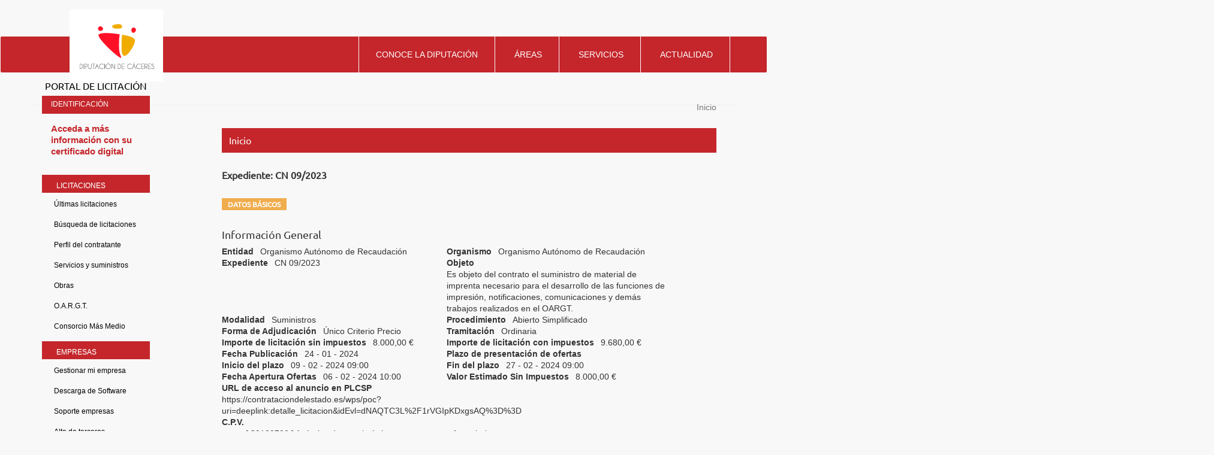

--- FILE ---
content_type: text/html;charset=UTF-8
request_url: https://licitaciones.dip-caceres.es/licitacion/fichaExpte.do;jsessionid=G6emEUDD1ByJLmO8Qnc6CImZUE-leTkaxKUVNHQ7?idExpediente=20838
body_size: 54905
content:















<!DOCTYPE html PUBLIC "-//W3C//DTD XHTML 1.0 Transitional//EN" "http://www.w3.org/TR/xhtml1/DTD/xhtml1-transitional.dtd">
<html xmlns="http://www.w3.org/1999/xhtml" lang="es" xml:lang="es">
<head>
<title>Búsqueda de Licitaciones  -  Licitación Electrónica (11.2.3.14)</title>
<meta http-equiv="Content-Type" content="text/html; charset=UTF-8" />
<meta http-equiv="X-UA-Compatible" content="IE=edge" />
<meta name="viewport" content="width=device-width, initial-scale=1.0" />
 
 <base
  href="https://licitaciones.dip-caceres.es:443/licitacion/" />
<meta name="keywords" lang="es"
	content="Contratación, Administración Pública, Expedientes" />
<meta http-equiv="Content-Script-type" content="text/javascript" />
<meta http-equiv="Content-Style-type" content="text/css" />
<meta http-equiv="Cache-Control" content="no-cache" />
<meta http-equiv="Pragma" content="no-cache" />
<meta http-equiv="Expires" content="-1" />
<meta name="robots" content="index,follow,all" />
<meta name="description"
	content="Portal de Licitación Pública" />
<meta name="language" content="es" />
<meta name="author" content="Nexus IT" />
<meta name="copyright" content="" />
<meta http-equiv="imagetoolbar" content="false" />
<script type="text/javascript" src="js/jquery-3.6.0.min.js"></script>
<link rel="shortcut icon" href="img/favicon.ico" />
<link rel="icon" href="img/favicon.ico" type="image/x-icon" />
<link rel="icon" type="image/ico" href="img/favicon.ico" />
<link rel="stylesheet" type="text/css" href="css/styles.css" media="all"
	title="Hoja de estilo genérica" />

</head>

<body class="fichaExpte">



	


		<script src="js/moment.min.js" type="text/javascript"></script>
		<script src="js/moment-timezone.js" type="text/javascript"></script>
		<noscript></noscript>
		<script language="JavaScript" type="text/javascript">
		//<![CDATA[
  document.body.innerHTML="<span id='liveclockelement'> <span>Fecha y hora oficial:</span> <span id='liveclock'></span></span>";

  var millis=0;
    function show5(){
        if (!document.layers&&!document.all&&!document.getElementById)
        return

      // Recogemos la fecha del servidor.
       

      // calculo, contador millis en cliente
      var startMillis = 1767198315220;
      millis=millis+1000;

      // Se muestra formateada
       myclock="<span class='fechaoficial'>"+ moment(startMillis+millis).tz("Europe/Madrid").format("DD/MM/YYYY")+"</span>";
     
        myclockHour="<span class='horaoficial'>"+ moment(startMillis+millis).tz("Europe/Madrid").format("HH:mm")+"h</span>";
         myclockTZ="<span class='zonaoficial'>"+ moment(startMillis+millis).tz("Europe/Madrid").format("Z z")+"</span>";


        if (document.layers){
          document.layers.liveclock.document.write(myclock)
          document.layers.liveclock.document.close()
          }
        else if (document.all)
          liveclock.innerHTML=myclock
        else if (document.getElementById)
          document.getElementById("liveclock").innerHTML=myclock+myclockHour+myclockTZ
          setTimeout("show5()",1000)
        }

        window.onload=show5(0)
         //]]>
     </script>
		
	
	<header id="wrapper-navbar" itemscope="" itemtype="http://schema.org/WebSite">
  <div class="top-navbar">
    <div class="container">
      <div class=" row m-0 justify-content-end">
        <div id="toplinks" class="col-auto">
          <div class="wp-block-toolset-views-view-editor">
            <div id="wpv-view-layout-296" class="js-wpv-view-layout js-wpv-layout-responsive js-wpv-view-layout-296"
              data-viewnumber="296"
              data-pagination="{&quot;id&quot;:&quot;296&quot;,&quot;query&quot;:&quot;normal&quot;,&quot;type&quot;:&quot;paged&quot;,&quot;effect&quot;:&quot;fade&quot;,&quot;duration&quot;:500,&quot;speed&quot;:5,&quot;pause_on_hover&quot;:&quot;disabled&quot;,&quot;stop_rollover&quot;:&quot;false&quot;,&quot;cache_pages&quot;:&quot;enabled&quot;,&quot;preload_images&quot;:&quot;enabled&quot;,&quot;preload_pages&quot;:&quot;enabled&quot;,&quot;preload_reach&quot;:1,&quot;spinner&quot;:&quot;builtin&quot;,&quot;spinner_image&quot;:&quot;https://www.dip-caceres.es/wp-content/plugins/toolset-blocks/embedded/res/img/ajax-loader.svg&quot;,&quot;callback_next&quot;:&quot;&quot;,&quot;manage_history&quot;:&quot;enabled&quot;,&quot;has_controls_in_form&quot;:&quot;disabled&quot;,&quot;infinite_tolerance&quot;:&quot;0&quot;,&quot;max_pages&quot;:1,&quot;page&quot;:1,&quot;base_permalink&quot;:&quot;/?wpv_view_count=296&amp;wpv_paged=WPV_PAGE_NUM&quot;,&quot;loop&quot;:{&quot;type&quot;:&quot;&quot;,&quot;name&quot;:&quot;&quot;,&quot;data&quot;:[],&quot;id&quot;:0}}"
              data-permalink="/?wpv_view_count=296">
              <!-- wpv-loop-start -->
              <!-- wpv-loop-end -->
            </div>
          </div>
          <form autocomplete="off" name="wpv-filter-296" action="/?wpv_view_count=296" method="get"
            class="wpv-filter-form js-wpv-filter-form js-wpv-filter-form-296 js-wpv-form-full" data-viewnumber="296"
            data-viewid="296" data-viewhash="W10=" data-viewwidgetid="296" data-orderby="" data-order=""
            data-orderbyas="" data-orderbysecond="" data-ordersecond=""
            data-parametric="{&quot;query&quot;:&quot;normal&quot;,&quot;id&quot;:&quot;296&quot;,&quot;view_id&quot;:&quot;296&quot;,&quot;widget_id&quot;:&quot;296&quot;,&quot;view_hash&quot;:&quot;296&quot;,&quot;action&quot;:&quot;\/?wpv_view_count=296&quot;,&quot;sort&quot;:{&quot;orderby&quot;:&quot;&quot;,&quot;order&quot;:&quot;&quot;,&quot;orderby_as&quot;:&quot;&quot;,&quot;orderby_second&quot;:&quot;&quot;,&quot;order_second&quot;:&quot;&quot;},&quot;orderby&quot;:&quot;&quot;,&quot;order&quot;:&quot;&quot;,&quot;orderby_as&quot;:&quot;&quot;,&quot;orderby_second&quot;:&quot;&quot;,&quot;order_second&quot;:&quot;&quot;,&quot;ajax_form&quot;:&quot;&quot;,&quot;ajax_results&quot;:&quot;&quot;,&quot;effect&quot;:&quot;fade&quot;,&quot;prebefore&quot;:&quot;&quot;,&quot;before&quot;:&quot;&quot;,&quot;after&quot;:&quot;&quot;,&quot;attributes&quot;:[],&quot;environment&quot;:{&quot;current_post_id&quot;:2,&quot;parent_post_id&quot;:2,&quot;parent_term_id&quot;:0,&quot;parent_user_id&quot;:0,&quot;archive&quot;:{&quot;type&quot;:&quot;&quot;,&quot;name&quot;:&quot;&quot;,&quot;data&quot;:[]}},&quot;loop&quot;:{&quot;type&quot;:&quot;&quot;,&quot;name&quot;:&quot;&quot;,&quot;data&quot;:[],&quot;id&quot;:0}}"
            data-attributes="[]"
            data-environment="{&quot;current_post_id&quot;:2,&quot;parent_post_id&quot;:2,&quot;parent_term_id&quot;:0,&quot;parent_user_id&quot;:0,&quot;archive&quot;:{&quot;type&quot;:&quot;&quot;,&quot;name&quot;:&quot;&quot;,&quot;data&quot;:[]}}">
            <input type="hidden" class="js-wpv-dps-filter-data js-wpv-filter-data-for-this-form"
              data-action="/?wpv_view_count=296" data-page="1" data-ajax="disable" data-effect="fade" data-maxpages="1"
              data-ajaxprebefore="" data-ajaxbefore="" data-ajaxafter=""><input
              class="wpv_view_count wpv_view_count-296" type="hidden" name="wpv_view_count" value="296">
          </form>
        </div>
        <div id="rrss-top" class="col-6 col-md-auto text-right">
          <div class="wp-block-toolset-views-view-editor">
            <div id="wpv-view-layout-551" class="js-wpv-view-layout js-wpv-layout-responsive js-wpv-view-layout-551"
              data-viewnumber="551"
              data-pagination="{&quot;id&quot;:&quot;551&quot;,&quot;query&quot;:&quot;normal&quot;,&quot;type&quot;:&quot;disabled&quot;,&quot;effect&quot;:&quot;fade&quot;,&quot;duration&quot;:500,&quot;speed&quot;:5,&quot;pause_on_hover&quot;:&quot;disabled&quot;,&quot;stop_rollover&quot;:&quot;false&quot;,&quot;cache_pages&quot;:&quot;enabled&quot;,&quot;preload_images&quot;:&quot;enabled&quot;,&quot;preload_pages&quot;:&quot;enabled&quot;,&quot;preload_reach&quot;:1,&quot;spinner&quot;:&quot;builtin&quot;,&quot;spinner_image&quot;:&quot;https://www.dip-caceres.es/wp-content/plugins/toolset-blocks/embedded/res/img/ajax-loader.gif&quot;,&quot;callback_next&quot;:&quot;&quot;,&quot;manage_history&quot;:&quot;enabled&quot;,&quot;has_controls_in_form&quot;:&quot;disabled&quot;,&quot;infinite_tolerance&quot;:&quot;0&quot;,&quot;max_pages&quot;:0,&quot;page&quot;:1,&quot;base_permalink&quot;:&quot;/?wpv_view_count=551&amp;wpv_paged=WPV_PAGE_NUM&quot;,&quot;loop&quot;:{&quot;type&quot;:&quot;&quot;,&quot;name&quot;:&quot;&quot;,&quot;data&quot;:[],&quot;id&quot;:0}}"
              data-permalink="/?wpv_view_count=551">
              <!-- wpv-loop-start -->
              <!-- wpv-loop-end -->
            </div>
          </div>
        </div>
      </div>
    </div>
  </div>
  <div class="">
    <nav id="navbar" class="navbar navbar-expand-md">
      <div class="navbar-content">
        <div class="div-logo">
          <a href="https://www.dip-caceres.es/" class="navbar-brand custom-logo-link" rel="home"
            aria-current="page"><img width="445" height="342"
              src="https://www.dip-caceres.es/wp-content/uploads/2020/09/logo-dipcaceres-fondo.png" class="img-fluid"
              alt="Diputaci&oacute;n de C&aacute;ceres" loading="lazy"
              srcset="https://www.dip-caceres.es/wp-content/uploads/2020/09/logo-dipcaceres-fondo.png 445w, https://www.dip-caceres.es/wp-content/uploads/2020/09/logo-dipcaceres-fondo-300x231.png 300w, https://www.dip-caceres.es/wp-content/uploads/2020/09/logo-dipcaceres-fondo-24x18.png 24w, https://www.dip-caceres.es/wp-content/uploads/2020/09/logo-dipcaceres-fondo-36x28.png 36w, https://www.dip-caceres.es/wp-content/uploads/2020/09/logo-dipcaceres-fondo-48x37.png 48w"
              sizes="(max-width: 445px) 100vw, 445px"></a>
        </div>
        <div id="mega-menu-wrap-primary" class="mega-menu-wrap">
          <ul id="mega-menu-primary" class="mega-menu max-mega-menu mega-menu-horizontal" data-event="hover_intent"
            data-effect="fade_up" data-effect-speed="200" data-effect-mobile="slide_left" data-effect-speed-mobile="200"
            data-mobile-force-width="false" data-second-click="go" data-document-click="collapse"
            data-vertical-behaviour="standard" data-breakpoint="768" data-unbind="true" data-hover-intent-timeout="300"
            data-hover-intent-interval="100">
            <li
              class="mega-menu-item mega-menu-item-type-post_type mega-menu-item-object-page mega-menu-item-has-children mega-menu-megamenu mega-align-bottom-left mega-menu-grid mega-menu-item-217"
              id="mega-menu-item-217"><a class="mega-menu-link" href="https://www.dip-caceres.es/diputacion/"
                aria-haspopup="true" aria-expanded="false" tabindex="0">Conoce la diputaci&oacute;n<span
                  class="mega-indicator" data-has-click-event="true"></span></a>
            </li>
            <li
              class="mega-menu-item mega-menu-item-type-post_type mega-menu-item-object-page mega-menu-item-has-children mega-menu-megamenu mega-align-bottom-left mega-menu-grid mega-menu-item-170"
              id="mega-menu-item-170"><a class="mega-menu-link" href="https://www.dip-caceres.es/areas/"
                aria-haspopup="true" aria-expanded="false" tabindex="0">&Aacute;reas<span class="mega-indicator"
                  data-has-click-event="true"></span></a>
            </li>
            <li
              class="mega-menu-item mega-menu-item-type-post_type mega-menu-item-object-page mega-menu-item-has-children mega-menu-megamenu mega-align-bottom-left mega-menu-grid mega-menu-item-216"
              id="mega-menu-item-216"><a class="mega-menu-link" href="https://www.dip-caceres.es/servicios/"
                aria-haspopup="true" aria-expanded="false" tabindex="0">Servicios<span class="mega-indicator"
                  data-has-click-event="true"></span></a>
            </li>
            <li
              class="mega-menu-item mega-menu-item-type-post_type mega-menu-item-object-page mega-menu-item-has-children mega-menu-megamenu mega-align-bottom-left mega-menu-grid mega-menu-item-167"
              id="mega-menu-item-167"><a class="mega-menu-link" href="https://www.dip-caceres.es/actualidad/"
                aria-haspopup="true" aria-expanded="false" tabindex="0">Actualidad<span class="mega-indicator"
                  data-has-click-event="true"></span></a>
            </li>
            <li
              class="mega-buscador_li mega-menu-item mega-menu-item-type-custom mega-menu-item-object-custom mega-menu-megamenu mega-menu-item-has-children mega-align-bottom-left mega-menu-megamenu mega-menu-item-447 buscador_li"
              id="mega-menu-item-447">
            </li>
          </ul>
        </div>
      </div>
    </nav><!-- .site-navigation -->
  </div><!-- .container -->


</header>

<div class="aviso-identidad">
<h1 class="aviso-identidad">AVISO: Suplantaci&oacute;n de identidad</h1>
<span class="aviso-identidad">
Estamos detectando casos de estafa por parte de organizaciones delictivas enviando correos a empresas en supuesto nombre de Diputaci&oacute;n de C&aacute;ceres, incluyendo informaci&oacute;n de contratos reales recuperados de fuentes p&uacute;blicas, solicitando informaci&oacute;n adicional relativa a facturas, validaci&oacute;n de cuentas corrientes y otros detalles bancarios.
<ul class="aviso-identidad">
<li class="aviso-identidad">1.- Diputaci&oacute;n de C&aacute;ceres, nunca va a solicitar este tipo de informaci&oacute;n</li>
<li class="aviso-identidad">2.- Verificar que la direcci&oacute;n del remitente procede del dominio @dip-caceres.es</li>
</ul>
Estas recomendaciones son de car&aacute;cter general ante cualquier petici&oacute;n de informaci&oacute;n no solicitada previamente.
Puedes encontrar m&aacute;s informaci&oacute;n sobre c&oacute;mo proteger a tu empresa en INCIBE (<a href="https://www.incibe.es/protege-tu-empresa/blog/tu-empresa-ha-sido-victima-incidente-seguridad-reportalo">https://www.incibe.es/protege-tu-empresa/blog/tu-empresa-ha-sido-victima-incidente-seguridad-reportalo</a>).
</span>
</div>

	<div id="pagewidth">
		
			<div id="header">
				<h1 id="logo" title="Inicio/Home">
					<a href="/licitacion/idioma.do;jsessionid=vrBxUO6ZsOiq3MgeZCOS6ifLa-_lz-8mqilTe5CP" title="Portal de licitación">Portal de licitación
						<span></span></a>
				</h1>
			</div>
		
		<div id="wrapper" class="clearfix">



<!-- menu y login --> 
<div id="leftcol">
<div class="skipnavContainer"><p class="skipnav"><a href="/licitacion/fichaExpte.do;jsessionid=G6emEUDD1ByJLmO8Qnc6CImZUE-leTkaxKUVNHQ7?idExpediente=20838#maincol">Ir a contenido</a></p></div>
<b class="menu-trigger">Menu</b>

 	








<div id="cuadroLoginUsuario_container">

	<!-- LOGIN CON CERTIFICADO USUARIO NO CONECTADO -->
		<div id="cuadroLoginUsuario" class="cuadroLoginUsuario nologin">
		
			<p><a href="https://licitaciones.dip-caceres.es/licitacion/goInside" title='Acceda a más información con su certificado digital'>
				Acceda a más información con su certificado digital</a></p>				
		</div>

</div>	
<br />
   				    					 
		<!-- menu -->		  
		<div id="menu_izqda_container">
		<div id="menu_izqda" class = "menu">
			
			
				
					
					
							
					
					
					
					<div class="level1_container">
						<div class="buttonsHeader"><p>Licitaciones</p></div>
					<div class="level1_group_container">
						<ul class="buttons">
							
								 
										<li><span class="level2_container"><a href="/licitacion/UltimosExpte.do;jsessionid=vrBxUO6ZsOiq3MgeZCOS6ifLa-_lz-8mqilTe5CP" title="Últimas licitaciones">Últimas licitaciones</a></span></li>
									
								
							
								 
										<li><span class="level2_container"><a href="/licitacion/busquedaAvanzConc.do;jsessionid=vrBxUO6ZsOiq3MgeZCOS6ifLa-_lz-8mqilTe5CP" title="Búsqueda de licitaciones">Búsqueda de licitaciones</a></span></li>
									
								
							
								
							
								
							
								
							
								
							
								
										<li><span class="level2_container"><a href="https://contrataciondelestado.es/wps/poc?uri=deeplink%3AperfilContratante&ubicacionOrganica=W5TFyfzBCjA%3D" title='Perfil del contratante' target="_blank">Perfil del contratante</a></span></li>
									
								
							
								 
										<li><span class="level2_container"><a href="/licitacion/Consulta.do;jsessionid=vrBxUO6ZsOiq3MgeZCOS6ifLa-_lz-8mqilTe5CP?view=EXPNOOB.1" title="Servicios y suministros">Servicios y suministros</a></span></li>
									
								
							
								 
										<li><span class="level2_container"><a href="/licitacion/Consulta.do;jsessionid=vrBxUO6ZsOiq3MgeZCOS6ifLa-_lz-8mqilTe5CP?view=EXPOB.1" title="Obras">Obras</a></span></li>
									
								
							
								 
										<li><span class="level2_container"><a href="/licitacion/Consulta.do;jsessionid=vrBxUO6ZsOiq3MgeZCOS6ifLa-_lz-8mqilTe5CP?view=OAR.1" title="O.A.R.G.T.">O.A.R.G.T.</a></span></li>
									
								
							
								 
										<li><span class="level2_container"><a href="/licitacion/Consulta.do;jsessionid=vrBxUO6ZsOiq3MgeZCOS6ifLa-_lz-8mqilTe5CP?view=MASMEDIO.1" title="Consorcio Más Medio">Consorcio Más Medio</a></span></li>
									
								
							
						</ul></div></div>
					
				
					
					
							
					
					
					
					<div class="level1_container">
						<div class="buttonsHeader"><p>Empresas</p></div>
					<div class="level1_group_container">
						<ul class="buttons">
							
								
							
								 
										<li><span class="level2_container"><a href="/licitacion/tramites.do;jsessionid=vrBxUO6ZsOiq3MgeZCOS6ifLa-_lz-8mqilTe5CP" title="Mi empresa">Gestionar mi empresa</a></span></li>
									
								
							
								
							
								
							
								 
										<li><span class="level2_container"><a href="/licitacion/descargas.do;jsessionid=vrBxUO6ZsOiq3MgeZCOS6ifLa-_lz-8mqilTe5CP" title="Descarga de Software">Descarga de Software</a></span></li>
									
								
							
								
										<li><span class="level2_container"><a href="http://empresas.plyca.es/index.php" title='Soporte empresas' target="_blank">Soporte empresas</a></span></li>
									
								
							
								
										<li><span class="level2_container"><a href="https://www.dip-caceres.es/modelos/alta-terceros/" title='Alta de terceros' target="_blank">Alta de terceros</a></span></li>
									
								
							
								
										<li><span class="level2_container"><a href="https://sede.dip-caceres.es/carpetaCiudadano/Enlaces.do?id=face" title='FACE' target="_blank">FACE</a></span></li>
									
								
							
						</ul></div></div>
					
				
					
					
							
					
					
					
				
					
					
							
					
					
					
					<div class="level1_container">
						<div class="buttonsHeader"><p>Órganos</p></div>
					<div class="level1_group_container">
						<ul class="buttons">
							
								
										<li><span class="level2_container"><a href="https://www2.dip-caceres.es/servicios/transparencia/contrataciones-de-servicios.html" title='Mesas de contratación' target="_blank">Mesas de contratación</a></span></li>
									
								
							
								
										<li><span class="level2_container"><a href="https://www.dip-caceres.es/modelos/" title='Pliegos tipo' target="_blank">Pliegos tipo</a></span></li>
									
								
							
						</ul></div></div>
					
				
					
					
							
					
					
					
					<div class="level1_container">
						<div class="buttonsHeader"><p>Transparencia</p></div>
					<div class="level1_group_container">
						<ul class="buttons">
							
								
										<li><span class="level2_container"><a href="https://transparencia.dip-caceres.es/informacion-economico-financiera/contratos/planes-de-contratacion/" title='Plan Anual de Contratación' target="_blank">Plan Anual de Contratación</a></span></li>
									
								
							
						</ul></div></div>
					
				
			
		</div>
		</div>
		<script type="text/javascript" src="js/mobile_menu.js"></script>
</div>
<div id="maincol">



















<div id="rutaPagina_container">
<div id="rutaPagina">

	
	<div class="left2">
		<a href="UltimosExpte.do" title="Inicio">
						Inicio
					</a>
					
	</div>
	<div class="right">
		
	</div>
</div>
</div>
<p class="altoFijo">&nbsp;</p>








<div id="h1_rutapag_container">
	<h1>
		Inicio
	</h1>
</div>

<div id="content_wrapper"><div id="content_container">
<noscript><div class="mensajeAviso">Para una correcta visualización el navegador debe soportar y tener habilitado javascript. La aplicación proporciona métodos alternativos no script a todas las acciones con scripting.</div></noscript>






		
<div class=''>
	<h2 class="subtituloContenido1">	
				
						
									
					
					<span class='logoOrgImg logoOrg0066'>
						Expediente:						
						CN 09/2023
					</span>
					
				
	</h2>
</div>

<div id="pestanas">
	<ul>
		
			<li id="activo">
				<h3><a href="/licitacion/fichaExpte.do;jsessionid=vrBxUO6ZsOiq3MgeZCOS6ifLa-_lz-8mqilTe5CP?idExpediente=20838" id="actual" title="Datos básicos"><span>Datos básicos</span></a></h3>
			</li>
		
		
		
		
				
	
		
		
		
					
	
		
	</ul>
</div>


<div id="fichaExp">
	<div id="navContenido" class="clearfix bordeArriba">
		<div class="fondoTexto">
			
				<div>
<h4>Informaci&oacute;n General</h4>
<p class="entidad">
<span class="atributoleft">Entidad</span>
<span class="literal">Organismo Aut&oacute;nomo de Recaudaci&oacute;n</span>
</p>
<p class="organismo">
<span class="atributoleft">Organismo</span>
<span class="literal">Organismo Aut&oacute;nomo de Recaudaci&oacute;n</span>
</p>
<p class="expediente">
<span class="atributoleft">Expediente</span>
<span class="literal">CN 09/2023</span>
</p>
<p class="objeto">
<span class="atributoleft">Objeto</span>
<span class="literal area">Es objeto del contrato el suministro de material de imprenta necesario para el desarrollo de las funciones de impresi&oacute;n, notificaciones, comunicaciones y dem&aacute;s trabajos realizados en el OARGT.</span>
</p>
<p class="modalidad">
<span class="atributoleft">Modalidad</span>
<span class="literal">Suministros</span>
</p>
<p class="procedimiento">
<span class="atributoleft">Procedimiento</span>
<span class="literal">Abierto Simplificado</span>
</p>
<p class="forma-adj">
<span class="atributoleft">Forma de Adjudicaci&oacute;n</span>
<span class="literal">&Uacute;nico Criterio Precio</span>
</p>
<p class="modo-tramita">
<span class="atributoleft">Tramitaci&oacute;n</span>
<span class="literal">Ordinaria</span>
</p>
<p class="importe importe-sin-impuestos">
<span class="atributoleft">Importe de licitaci&oacute;n sin impuestos</span>
<span class="literal">8.000,00
				&euro;
			</span>
</p>
<p class="importe importe-con-impuestos">
<span class="atributoleft">Importe de licitaci&oacute;n con impuestos</span>
<span class="literal">9.680,00
				&euro;
			</span>
</p>
<p class="fecha fec-publicacion">
<span class="atributoleft">Fecha Publicaci&oacute;n</span>
<span class="literal">24
				-
				01
				-
				2024 </span>
</p>
<p class="plazos-titulo titulo">
<span class="atributoleft largo">Plazo&nbsp;de&nbsp;presentaci&oacute;n&nbsp;de&nbsp;ofertas</span>
</p>
<p class="fecha plazos-desde">
<span class="atributoleft">Inicio del plazo</span>
<span class="literal">09
				-
				02
				-
				2024 09:00</span>
</p>
<p class="fecha plazos-hasta">
<span class="atributoleft">Fin del plazo</span>
<span class="literal">27
				-
				02
				-
				2024 09:00</span>
</p>
<p class="fecha fec-apertura-of">
<span class="atributoleft">Fecha Apertura Ofertas</span>
<span class="literal">06
				-
				02
				-
				2024  10:00</span>
</p>
<p class="valor-am">
<span class="atributoleft">Valor Estimado Sin Impuestos</span>
<span class="literal">8.000,00
				&euro;
			</span>
</p>
<p>
<span class="atributoleft">URL de acceso al anuncio en PLCSP</span>
<span class="literal">
                        https://contrataciondelestado.es/wps/poc?uri=deeplink:detalle_licitacion&amp;idEvl=dNAQTC3L%2F1rVGIpKDxgsAQ%3D%3D
                    </span>
</p>
<div class="cpv">
<p class="largo">
<span class="atributoleft largo">C.P.V.</span>
</p>
<ul>
<li class="sangria">
<span class="detalle1">
								[
								30197630
								]
							</span>
<span class="detalle2">Papel de impresi&oacute;n.</span>
</li>
<li class="sangria">
<span class="detalle1">
								[
								30199700
								]
							</span>
<span class="detalle2">Art&iacute;culos de papeler&iacute;a impresos, excepto formularios.</span>
</li>
</ul>
</div>
</div><div> </div>

			


			<!-- Acuerdo marco complementario -->

			

			

			<!-- Expedientes basados en el acuerdo marco -->
			
				
			



			<!-- Expedientes de adjudicaciÃ³n -->
			
			
			<h4>
				Expedientes de adjudicación
			</h4>
			<ul>
				
					
					
					
					
					<li>
						<!--  CÃ³digo --> <span class="detalle2">  <a href="/licitacion/fichaExpte.do;jsessionid=vrBxUO6ZsOiq3MgeZCOS6ifLa-_lz-8mqilTe5CP?idExpediente=21412" title="Consultar Expediente CN 09/2023 (ARTES GRÁFICAS BOTELLA GÓMEZ SL)">CN 09/2023 (ARTES GRÁFICAS BOTELLA GÓMEZ SL)</a>:
					</span> <!-- Objeto del contrato --> <span class="detalle3"> Contrato
					</span>
					</li>
				
			</ul>
			
			

			<!-- publicaciones -->
			
				<div class="skipnavContainer"><p class="skipnav"><a href="/licitacion/fichaExpte.do;jsessionid=G6emEUDD1ByJLmO8Qnc6CImZUE-leTkaxKUVNHQ7?idExpediente=20838#blqFinPublicaciones">Omitir Historial de publicaciones</a></p></div>
				<div id="publicaciones">
					<h4>
						Historial de publicaciones
					</h4>
					<ul class="publicaciones">
						

							






<li
	class='actividad-34   '><span
	class="publicacionesFechaPublicacion">26/03/2024 08:58
</span>  <a href="/licitacion/verNotificacion.do;jsessionid=vrBxUO6ZsOiq3MgeZCOS6ifLa-_lz-8mqilTe5CP?accion=ver&amp;nivel=1&amp;idNotificacion=78999&amp;idExpediente=21412" title="Ver licitación 26/03/2024 08:58"><span class="publicacionesAsunto">Publicación Formalización</span></a>  

<!-- respuesta fuera de plazo  -->

 
<!-- si no esta fuera de plazo y esta obsoleta -->

		





	
	
	
	<div class="sangria">
		


	
	





<!-- si esta fuera de plazo u obsoleta la comunicación, no se podra descargar el paxe -->


	 
	


	






<ul> 
		
				
				
										
				
				
					
					
						
								
						<li class="sangria">
						
							
							<img src="img/default.gif;jsessionid=vrBxUO6ZsOiq3MgeZCOS6ifLa-_lz-8mqilTe5CP" height="17" width="18" class="xsig-ext" title="Adjunto" alt="Adjunto" />
						
						
						<span class="publicacionesTipoDocumento">Acreditación de Publicación</span>
						 
						 
												
						<!-- si es un paxe  y esta fuera de plazo o obosleta no se puede descargar -->
								
																
								<a href="/licitacion/descargaAdjuntoPub?idAdjunto=278246" title="Descargar adjunto Sello de tiempo [XAdES-T] 26/03/2024 08:58"><span class="publicacionesDescripcionDocumento">Sello de tiempo [XAdES-T]</span></a>
													
						
						 
						
							
		</li>
		
						
								
						<li class="sangria">
						
							
							<img src="img/pdf.gif;jsessionid=vrBxUO6ZsOiq3MgeZCOS6ifLa-_lz-8mqilTe5CP" height="17" width="18" class="pdf-ext" title="Adjunto Pdf" alt="Adjunto Pdf" />
						
						
						<span class="publicacionesTipoDocumento">Acreditación de Publicación</span>
						 
						 
												
						<!-- si es un paxe  y esta fuera de plazo o obosleta no se puede descargar -->
								
																
								<a href="/licitacion/descargaAdjuntoPub?idAdjunto=278245" title="Descargar adjunto Datos de la publicación 26/03/2024 08:58"><span class="publicacionesDescripcionDocumento">Datos de la publicación</span></a>
													
						
						 
						
							
		</li>
		
	
	
				
				
										
				
				
					
					
						
								
						<li class="sangria">
						
							
							<img src="img/xml.gif;jsessionid=vrBxUO6ZsOiq3MgeZCOS6ifLa-_lz-8mqilTe5CP" height="17" width="18" class="xml-ext" title="Adjunto Xml" alt="Adjunto Xml" />
						
						
						<span class="publicacionesTipoDocumento">Anuncio de formalización</span>
						 
						 
												
						<!-- si es un paxe  y esta fuera de plazo o obosleta no se puede descargar -->
								
																
								<a href="/licitacion/descargaAdjuntoPub?idAdjunto=278243" title="Descargar adjunto Versión del Documento en XML 26/03/2024 08:58"><span class="publicacionesDescripcionDocumento">Versión del Documento en XML</span></a>
													
						
						 
						
							
		</li>
		
	
					
</ul>
	</div>
 </li>

						

							






<li
	class='actividad-33   '><span
	class="publicacionesFechaPublicacion">26/03/2024 08:54
</span>  <a href="/licitacion/verNotificacion.do;jsessionid=vrBxUO6ZsOiq3MgeZCOS6ifLa-_lz-8mqilTe5CP?accion=ver&amp;nivel=1&amp;idNotificacion=78997&amp;idExpediente=21412" title="Ver licitación 26/03/2024 08:54"><span class="publicacionesAsunto">Publicación Adjudicación</span></a>  

<!-- respuesta fuera de plazo  -->

 
<!-- si no esta fuera de plazo y esta obsoleta -->

		





	
	
	
	<div class="sangria">
		


	
	





<!-- si esta fuera de plazo u obsoleta la comunicación, no se podra descargar el paxe -->


	 
	


	






<ul> 
		
				
				
										
				
				
					
					
						
								
						<li class="sangria">
						
							
							<img src="img/xml.gif;jsessionid=vrBxUO6ZsOiq3MgeZCOS6ifLa-_lz-8mqilTe5CP" height="17" width="18" class="xml-ext" title="Adjunto Xml" alt="Adjunto Xml" />
						
						
						<span class="publicacionesTipoDocumento">Anuncio de adjudicación</span>
						 
						 
												
						<!-- si es un paxe  y esta fuera de plazo o obosleta no se puede descargar -->
								
																
								<a href="/licitacion/descargaAdjuntoPub?idAdjunto=278238" title="Descargar adjunto Versión del Documento en XML 26/03/2024 08:54"><span class="publicacionesDescripcionDocumento">Versión del Documento en XML</span></a>
													
						
						 
						
							
		</li>
		
	
					
</ul>
	</div>
 </li>

						

							






<li
	class='actividad-2   '><span
	class="publicacionesFechaPublicacion">09/02/2024 08:41
</span>  <a href="/licitacion/verNotificacion.do;jsessionid=vrBxUO6ZsOiq3MgeZCOS6ifLa-_lz-8mqilTe5CP?accion=ver&amp;nivel=1&amp;idNotificacion=77174&amp;idExpediente=20838" title="Ver licitación 09/02/2024 08:41"><span class="publicacionesAsunto">Modificación de Plazos</span></a>  

<!-- respuesta fuera de plazo  -->

 
<!-- si no esta fuera de plazo y esta obsoleta -->

		





	
	
	
	<div class="sangria">
		


	
	





<!-- si esta fuera de plazo u obsoleta la comunicación, no se podra descargar el paxe -->


	 
	


	






<ul> 
		
				
				
										
				
				
					
					
						
								
						<li class="sangria">
						
							
							<img src="img/default.gif;jsessionid=vrBxUO6ZsOiq3MgeZCOS6ifLa-_lz-8mqilTe5CP" height="17" width="18" class="xsig-ext" title="Adjunto" alt="Adjunto" />
						
						
						<span class="publicacionesTipoDocumento">Acreditación de Publicación</span>
						 
						 
												
						<!-- si es un paxe  y esta fuera de plazo o obosleta no se puede descargar -->
								
																
								<a href="/licitacion/descargaAdjuntoPub?idAdjunto=271819" title="Descargar adjunto Sello de tiempo [XAdES-T] 09/02/2024 08:41"><span class="publicacionesDescripcionDocumento">Sello de tiempo [XAdES-T]</span></a>
													
						
						 
						
							
		</li>
		
						
								
						<li class="sangria">
						
							
							<img src="img/pdf.gif;jsessionid=vrBxUO6ZsOiq3MgeZCOS6ifLa-_lz-8mqilTe5CP" height="17" width="18" class="pdf-ext" title="Adjunto Pdf" alt="Adjunto Pdf" />
						
						
						<span class="publicacionesTipoDocumento">Acreditación de Publicación</span>
						 
						 
												
						<!-- si es un paxe  y esta fuera de plazo o obosleta no se puede descargar -->
								
																
								<a href="/licitacion/descargaAdjuntoPub?idAdjunto=271818" title="Descargar adjunto Datos de la publicación 09/02/2024 08:41"><span class="publicacionesDescripcionDocumento">Datos de la publicación</span></a>
													
						
						 
						
							
		</li>
		
	
	
				
				
										
				
				
					
					
						
								
						<li class="sangria">
						
							
							<img src="img/xml.gif;jsessionid=vrBxUO6ZsOiq3MgeZCOS6ifLa-_lz-8mqilTe5CP" height="17" width="18" class="xml-ext" title="Adjunto Xml" alt="Adjunto Xml" />
						
						
						<span class="publicacionesTipoDocumento">Anuncio de Licitación</span>
						 
						 
												
						<!-- si es un paxe  y esta fuera de plazo o obosleta no se puede descargar -->
								
																
								<a href="/licitacion/descargaAdjuntoPub?idAdjunto=271816" title="Descargar adjunto Versión del Documento en XML 09/02/2024 08:41"><span class="publicacionesDescripcionDocumento">Versión del Documento en XML</span></a>
													
						
						 
						
							
		</li>
		
	
					
</ul>
	</div>
 
	
	<div class="sangria">
		<span>Esta publicación es rectificación de:</span>
		<ul>
			
				
				
				
				<li class="subpublicacion"><span
					class="publicacionesFechaPublicacion">[24/01/2024 09:46]
				</span> <a href="/licitacion/verNotificacion.do;jsessionid=vrBxUO6ZsOiq3MgeZCOS6ifLa-_lz-8mqilTe5CP?accion=ver&amp;nivel=1&amp;idNotificacion=76635&amp;idExpediente=20838" title="Ver licitación"><span class="publicacionesAsunto">Anuncio de licitación</span></a></li>
			
		</ul>
	</div>
</li>

						

							






<li
	class='actividad-1   com-fueraPlazo'><span
	class="publicacionesFechaPublicacion">09/02/2024 08:40
</span>  <a href="/licitacion/verNotificacion.do;jsessionid=vrBxUO6ZsOiq3MgeZCOS6ifLa-_lz-8mqilTe5CP?accion=ver&amp;nivel=1&amp;idNotificacion=76638&amp;idExpediente=20838" title="Ver licitación 09/02/2024 08:40"><span class="publicacionesAsunto">Presentación de ofertas (Nuevo plazo y/o Sobre respuesta)</span></a>  

<!-- respuesta fuera de plazo  -->

	<span class="com-fueraPlazo-txt">Fuera de plazo</span>

 
<!-- si no esta fuera de plazo y esta obsoleta -->





	
	
	
	<div class="sangria">
		


	
		<!-- FUERA DE PLAZO DESDE ANUNCIO -->
				 
	
	





<!-- si esta fuera de plazo u obsoleta la comunicación, no se podra descargar el paxe -->

		





	





<ul> 
		
				
				
										
				
				
					
					
						
								
						<li class="sangria">
						
							
							<img src="img/default.gif;jsessionid=vrBxUO6ZsOiq3MgeZCOS6ifLa-_lz-8mqilTe5CP" height="17" width="18" class="xsig-ext" title="Adjunto" alt="Adjunto" />
						
						
						<span class="publicacionesTipoDocumento">Acreditación de Publicación</span>
						 
						 
												
						<!-- si es un paxe  y esta fuera de plazo o obosleta no se puede descargar -->
								
																
								<a href="/licitacion/descargaAdjuntoPub?idAdjunto=271814" title="Descargar adjunto Sello de tiempo [XAdES-T] 09/02/2024 08:40"><span class="publicacionesDescripcionDocumento">Sello de tiempo [XAdES-T]</span></a>
													
						
						 
						
							
		</li>
		
						
								
						<li class="sangria">
						
							
							<img src="img/pdf.gif;jsessionid=vrBxUO6ZsOiq3MgeZCOS6ifLa-_lz-8mqilTe5CP" height="17" width="18" class="pdf-ext" title="Adjunto Pdf" alt="Adjunto Pdf" />
						
						
						<span class="publicacionesTipoDocumento">Acreditación de Publicación</span>
						 
						 
												
						<!-- si es un paxe  y esta fuera de plazo o obosleta no se puede descargar -->
								
																
								<a href="/licitacion/descargaAdjuntoPub?idAdjunto=271813" title="Descargar adjunto Datos de la publicación 09/02/2024 08:40"><span class="publicacionesDescripcionDocumento">Datos de la publicación</span></a>
													
						
						 
						
							
		</li>
		
	
	
				
				
										
				
				
					
					
						
								
						<li class="sangria">
						
							
							<img src="img/paxe.gif;jsessionid=vrBxUO6ZsOiq3MgeZCOS6ifLa-_lz-8mqilTe5CP" height="17" width="18" class="paxe-ext" title="Adjunto" alt="Adjunto" />
						
						
						<span class="publicacionesTipoDocumento">Sobre electrónico ofertas</span>
						 
						 
												
						<!-- si es un paxe  y esta fuera de plazo o obosleta no se puede descargar -->
																			
							
									Sobre electrónico para la presentación de ofertas 
																
								
									
													
						
						 
						
							
		</li>
		
	
					
</ul>
	</div>
 </li>

						

							






<li
	class='actividad-3   '><span
	class="publicacionesFechaPublicacion">09/02/2024 08:34
</span>  <a href="/licitacion/verNotificacion.do;jsessionid=vrBxUO6ZsOiq3MgeZCOS6ifLa-_lz-8mqilTe5CP?accion=ver&amp;nivel=1&amp;idNotificacion=77173&amp;idExpediente=20838" title="Ver licitación 09/02/2024 08:34"><span class="publicacionesAsunto">Resolución rectificación Pliego de Clausulas Administrativas</span></a>  

<!-- respuesta fuera de plazo  -->

 
<!-- si no esta fuera de plazo y esta obsoleta -->

		





	
	
	
	<div class="sangria">
		


	
	





<!-- si esta fuera de plazo u obsoleta la comunicación, no se podra descargar el paxe -->

		





	





<ul> 
		
				
				
										
				
				
					
					
						
								
						<li class="sangria">
						
							
							<img src="img/pdf.gif;jsessionid=vrBxUO6ZsOiq3MgeZCOS6ifLa-_lz-8mqilTe5CP" height="17" width="18" class="pdf-ext" title="Adjunto Pdf" alt="Adjunto Pdf" />
						
						
						<span class="publicacionesTipoDocumento">Otros documentos</span>
						 
						 
												
						<!-- si es un paxe  y esta fuera de plazo o obosleta no se puede descargar -->
								
																
								<a href="/licitacion/descargaAdjuntoPub?idAdjunto=271810" title="Descargar adjunto Otros documentos 09/02/2024 08:34"><span class="publicacionesDescripcionDocumento">Otros documentos</span></a>
													
						
						 
						
							
		</li>
		
	
					
</ul>
	</div>
 </li>

						
					</ul>
				</div>
				<div class="skiptargetContainer"><p class="skiptarget"><a id="blqFinPublicaciones">-</a></p></div>
			

			<!-- Aviso interesados: El Expediente NO es una instancia de ExpedienteCont. No se mostrarÃ¡ el enlace de interesados en el Expediente. -->
			

			
		</div>

		
			

				<div id="enlaceRss">
					
					<a
						href="accesoRSS.do?url=rest/rss/expediente/20838&amp;nivel=1"
						title='Suscripción RSS a las publicaciones del expediente.'> <span
						class="textoEnlaceRSS">Suscribirse al RSS</span>
						<span class="ImagenEnlaceRSS"><img src="img/rss.jpg;jsessionid=vrBxUO6ZsOiq3MgeZCOS6ifLa-_lz-8mqilTe5CP" alt="RSS" /></span>
					</a>
				</div>
			
		
	</div>
</div>











<!-- pie -->
</div> <!--  content_container -->
</div> <!--  content_wrapper -->
</div> <!-- principal maincol -->
</div> <!-- CapaContenidos -->
<p class="pie"> &nbsp; </p>
<div class="wrapper-footer" id="wrapper-footer">
  <section id="top_footer">
    <div class="container">
      <h3 class="topfooter-title">siempre al d&iacute;a...</h3>
      <div class="wp-block-toolset-views-view-editor">
        <div id="wpv-view-layout-557" class="js-wpv-view-layout js-wpv-layout-responsive js-wpv-view-layout-557"
          data-viewnumber="557"
          data-pagination="{&quot;id&quot;:&quot;557&quot;,&quot;query&quot;:&quot;normal&quot;,&quot;type&quot;:&quot;disabled&quot;,&quot;effect&quot;:&quot;fade&quot;,&quot;duration&quot;:500,&quot;speed&quot;:5,&quot;pause_on_hover&quot;:&quot;disabled&quot;,&quot;stop_rollover&quot;:&quot;false&quot;,&quot;cache_pages&quot;:&quot;enabled&quot;,&quot;preload_images&quot;:&quot;enabled&quot;,&quot;preload_pages&quot;:&quot;enabled&quot;,&quot;preload_reach&quot;:1,&quot;spinner&quot;:&quot;builtin&quot;,&quot;spinner_image&quot;:&quot;https://www.dip-caceres.es/wp-content/plugins/toolset-blocks/embedded/res/img/ajax-loader.gif&quot;,&quot;callback_next&quot;:&quot;&quot;,&quot;manage_history&quot;:&quot;enabled&quot;,&quot;has_controls_in_form&quot;:&quot;disabled&quot;,&quot;infinite_tolerance&quot;:&quot;0&quot;,&quot;max_pages&quot;:0,&quot;page&quot;:1,&quot;base_permalink&quot;:&quot;/diputacion/la-diputacion/?wpv_view_count=557&amp;wpv_paged=WPV_PAGE_NUM&quot;,&quot;loop&quot;:{&quot;type&quot;:&quot;&quot;,&quot;name&quot;:&quot;&quot;,&quot;data&quot;:[],&quot;id&quot;:0}}"
          data-permalink="/diputacion/la-diputacion/?wpv_view_count=557">
          <!-- wpv-loop-start -->
          <div class="js-wpv-loop-wrapper">
            <div
              class="wp-block-toolset-views-view-template-block wpv-block-loop-item php-to-be-replaced-with-shortcode"
              data-toolset-views-view-template-block="aa7e23bc5a1eb945639ad812eabd137a">
              <figure class="wp-block-image tb-image tb-image-dynamic"
                data-toolset-blocks-image="aea01650750b493777889c00b1db5454"><a
                  href="https://es-es.facebook.com/DiputacionDeCaceres/"><img
                    src="https://www.dip-caceres.es/wp-content/uploads/2020/09/facebook.png" alt="%%tb-image-alt-text%%"
                    class="%%tb-image-wp-image-class%%"></a></figure>
            </div>
            <div
              class="wp-block-toolset-views-view-template-block wpv-block-loop-item php-to-be-replaced-with-shortcode"
              data-toolset-views-view-template-block="aa7e23bc5a1eb945639ad812eabd137a">
              <figure class="wp-block-image tb-image tb-image-dynamic"
                data-toolset-blocks-image="aea01650750b493777889c00b1db5454"><a
                  href="https://twitter.com/DiputacionCC"><img
                    src="https://www.dip-caceres.es/wp-content/uploads/2020/09/twitter.png" alt="%%tb-image-alt-text%%"
                    class="%%tb-image-wp-image-class%%"></a></figure>
            </div>
            <div
              class="wp-block-toolset-views-view-template-block wpv-block-loop-item php-to-be-replaced-with-shortcode"
              data-toolset-views-view-template-block="aa7e23bc5a1eb945639ad812eabd137a">
              <figure class="wp-block-image tb-image tb-image-dynamic"
                data-toolset-blocks-image="aea01650750b493777889c00b1db5454"><a
                  href="https://www.instagram.com/diputacion_caceres/"><img
                    src="https://www.dip-caceres.es/wp-content/uploads/2020/09/instagram.png"
                    alt="%%tb-image-alt-text%%" class="%%tb-image-wp-image-class%%"></a></figure>
            </div>
            <div
              class="wp-block-toolset-views-view-template-block wpv-block-loop-item php-to-be-replaced-with-shortcode"
              data-toolset-views-view-template-block="aa7e23bc5a1eb945639ad812eabd137a">
              <figure class="wp-block-image tb-image tb-image-dynamic"
                data-toolset-blocks-image="aea01650750b493777889c00b1db5454"><a
                  href="https://www.youtube.com/channel/UCG727crSpuWkYKkoEJ2qAjg"><img
                    src="https://www.dip-caceres.es/wp-content/uploads/2020/09/youtube.png" alt="%%tb-image-alt-text%%"
                    class="%%tb-image-wp-image-class%%"></a></figure>
            </div>
          </div><!-- wpv-loop-end -->
        </div>
      </div>
    </div>
  </section>
  <section id="footer_list" class="container">
    <div class="row m-0">
      <!-- Bloque Lista de Enlaces en Filas -->
      <div id="nav_menu-8" class="widget-odd widget-first widget-1 widget widget_nav_menu">
        <h3 class="widget-title">Diputaci&oacute;n de C&aacute;ceres</h3>
        <div class="menu-diputacion-de-caceres-footer-container">
          <ul id="menu-diputacion-de-caceres-footer" class="menu-footer">
            <li id="menu-item-281"
              class="menu-item menu-item-type-post_type menu-item-object-page current-menu-item page_item page-item-16 current_page_item menu-item-281">
              <a href="https://www.dip-caceres.es/diputacion/la-diputacion/" aria-current="page">La
                Diputaci&oacute;n</a>
            </li>
            <li id="menu-item-282" class="menu-item menu-item-type-post_type menu-item-object-page menu-item-282"><a
                href="https://www.dip-caceres.es/diputacion/la-diputacion/organigrama/">Organigrama</a></li>
            <li id="menu-item-283" class="menu-item menu-item-type-post_type menu-item-object-page menu-item-283"><a
                href="https://www.dip-caceres.es/areas/">&Aacute;reas</a></li>
            <li id="menu-item-10192" class="menu-item menu-item-type-custom menu-item-object-custom menu-item-10192"><a
                href="https://www2.dip-caceres.es/servicios/introduccion-directorio/index.html">Directorio</a></li>
          </ul>
        </div>
      </div>
      <div id="nav_menu-7" class="widget-even widget-2 widget widget_nav_menu">
        <h3 class="widget-title">Tr&aacute;mites</h3>
        <div class="menu-tramites-footer-container">
          <ul id="menu-tramites-footer" class="menu-footer">
            <li id="menu-item-10194" class="menu-item menu-item-type-custom menu-item-object-custom menu-item-10194"><a
                href="https://www2.dip-caceres.es/servicios/transparencia/index.html">Portal de transparencia</a></li>
            <li id="menu-item-10196" class="menu-item menu-item-type-custom menu-item-object-custom menu-item-10196"><a
                href="https://www.oargt.dip-caceres.org/">Recaudaci&oacute;n y Gesti&oacute;n tributaria</a></li>
            <li id="menu-item-10198" class="menu-item menu-item-type-custom menu-item-object-custom menu-item-10198"><a
                href="https://sede.dip-caceres.es">Sede Electr&oacute;nica Diputaci&oacute;n de C&aacute;ceres</a></li>
          </ul>
        </div>
      </div>
      <div id="nav_menu-6" class="widget-odd widget-3 widget widget_nav_menu">
        <h3 class="widget-title">Servicios</h3>
        <div class="menu-servicios-footer-container">
          <ul id="menu-servicios-footer" class="menu-footer">
            <li id="menu-item-261" class="menu-item menu-item-type-post_type menu-item-object-page menu-item-261"><a
                href="https://www.dip-caceres.es/servicios/asistencia-a-entidades-locales/">Asistencia a entidades
                locales</a></li>
            <li id="menu-item-265" class="menu-item menu-item-type-post_type menu-item-object-page menu-item-265"><a
                href="https://www.dip-caceres.es/servicios/asuntos-sociales-y-teleasistencia/">Asuntos Sociales y
                Teleasistencia</a></li>
            <li id="menu-item-1544" class="menu-item menu-item-type-post_type menu-item-object-servicio menu-item-1544">
              <a href="https://www.dip-caceres.es/servicios/boletin-oficial-de-la-provincia-de-caceres/">Bolet&iacute;n
                oficial de la provincia</a>
            </li>
            <li id="menu-item-263" class="menu-item menu-item-type-post_type menu-item-object-page menu-item-263"><a
                href="https://www.dip-caceres.es/servicios/centro-atencion-al-usuario/">Centro Atenci&oacute;n al
                Usuario</a>
            </li>
            <li id="menu-item-10466" class="menu-item menu-item-type-custom menu-item-object-custom menu-item-10466"><a
                href="https://www.dip-caceres.es/servicios/educacion/">Educaci&oacute;n</a></li>
            <li id="menu-item-264" class="menu-item menu-item-type-post_type menu-item-object-page menu-item-264"><a
                href="https://www.dip-caceres.es/servicios/mapas-ide-gis/">IDE-GIS</a></li>
            <li id="menu-item-266" class="menu-item menu-item-type-post_type menu-item-object-page menu-item-266"><a
                href="https://www.dip-caceres.es/atencion-ciudadana/">Atenci&oacute;n Ciudadana</a></li>
            <li id="menu-item-270" class="menu-item menu-item-type-custom menu-item-object-custom menu-item-270"><a
                href="https://www.dip-caceres.es/servicios/museos-y-exposiciones/">Salas y Museos</a></li>
            <li id="menu-item-271" class="menu-item menu-item-type-post_type menu-item-object-page menu-item-271"><a
                href="https://www.dip-caceres.es/servicios/congresos/">Congresos</a></li>
            <li id="menu-item-272" class="menu-item menu-item-type-post_type menu-item-object-page menu-item-272"><a
                href="https://www.dip-caceres.es/servicios/archivos-y-bibliotecas/">Archivos</a></li>
            <li id="menu-item-1545" class="menu-item menu-item-type-post_type menu-item-object-servicio menu-item-1545">
              <a href="https://www.dip-caceres.es/servicios/formacion/">Formaci&oacute;n</a>
            </li>
            <li id="menu-item-274" class="menu-item menu-item-type-post_type menu-item-object-page menu-item-274"><a
                href="https://www.dip-caceres.es/servicios/registro/">Registro</a></li>
          </ul>
        </div>
      </div>
      <div id="nav_menu-5" class="widget-even widget-4 widget widget_nav_menu">
        <h3 class="widget-title">Actualidad</h3>
        <div class="menu-actualidad-footer-container">
          <ul id="menu-actualidad-footer" class="menu-footer">
            <li id="menu-item-257" class="menu-item menu-item-type-post_type menu-item-object-page menu-item-257"><a
                href="https://www.dip-caceres.es/actualidad/noticias/">Noticias</a></li>
            <li id="menu-item-10206" class="menu-item menu-item-type-custom menu-item-object-custom menu-item-10206"><a
                href="https://www.dip-caceres.es/actualidad/Especiales">Especiales</a></li>
          </ul>
        </div>
      </div>
      <div id="nav_menu-9" class="widget-odd widget-last widget-5 widget widget_nav_menu">
        <h3 class="widget-title">Plataformas</h3>
        <div class="menu-plataformas-footer-container">
          <ul id="menu-plataformas-footer" class="menu-footer">
            <li id="menu-item-368" class="menu-item menu-item-type-custom menu-item-object-custom menu-item-368"><a
                href="https://empleados.dip-caceres.es/portalempleado/login"
                class="menu-image-title-after menu-image-not-hovered"><img width="300" height="249"
                  src="https://www.dip-caceres.es/wp-content/uploads/2021/02/f-Portal-empleado-diputacion-caceres.png"
                  class="menu-image menu-image-title-after" alt="" loading="lazy"><span
                  class="menu-image-title-after menu-image-title">Portal del empleado</span></a></li>
            <li id="menu-item-369" class="menu-item menu-item-type-custom menu-item-object-custom menu-item-369"><a
                target="_blank" rel="noopener noreferrer" href="https://eell.dip-caceres.es"
                class="menu-image-title-after menu-image-not-hovered"><img width="300" height="249"
                  src="https://www.dip-caceres.es/wp-content/uploads/2021/02/f-entidades-diputacion-caceres.png"
                  class="menu-image menu-image-title-after" alt="" loading="lazy"><span
                  class="menu-image-title-after menu-image-title">Intranet de Entidades Locales</span></a></li>
            <li id="menu-item-10208" class="menu-item menu-item-type-custom menu-item-object-custom menu-item-10208"><a
                href="http://www.provinciadecaceres.es/" class="menu-image-title-after menu-image-not-hovered"><img
                  width="300" height="249"
                  src="https://www.dip-caceres.es/wp-content/uploads/2021/02/f-provincia-caceres-diputacion-caceres.png"
                  class="menu-image menu-image-title-after" alt="" loading="lazy"><span
                  class="menu-image-title-after menu-image-title">Provincia de C&aacute;ceres</span></a></li>
          </ul>
        </div>
      </div>
    </div>
  </section>
  <footer class="site-footer" id="colophon">
    <div class="container">
      <div class="row">
        <!-- Bloque Enlace Pol&iacute;ticas -->
        <div class="col-12 d-flex flex-wrap justify-content-between align-items-center">
          <div class="menu-menu-footer-container">
            <ul id="menu-menu-footer" class="menu-footer">
              <li id="menu-item-219" class="menu-item menu-item-type-post_type menu-item-object-page menu-item-219"><a
                  href="https://www.dip-caceres.es/accesibilidad/">Accesibilidad</a></li>
              <li id="menu-item-221" class="menu-item menu-item-type-post_type menu-item-object-page menu-item-221"><a
                  href="https://www.dip-caceres.es/mapa-web/">Mapa Web</a></li>
              <li id="menu-item-220" class="menu-item menu-item-type-post_type menu-item-object-page menu-item-220"><a
                  href="https://www.dip-caceres.es/aviso-legal/">Aviso legal</a></li>
              <li id="menu-item-218"
                class="menu-item menu-item-type-post_type menu-item-object-page menu-item-privacy-policy menu-item-218">
                <a href="https://www.dip-caceres.es/politica-privacidad/">Pol&iacute;tica de privacidad</a>
              </li>
              <li id="menu-item-222" class="menu-item menu-item-type-post_type menu-item-object-page menu-item-222"><a
                  href="https://www.dip-caceres.es/politica-de-cookies/">Pol&iacute;tica de cookies</a></li>
              <li id="menu-item-1380" class="menu-item menu-item-type-custom menu-item-object-custom menu-item-1380"><a
                  href="/rss/">RSS-NOTICIAS</a></li>
              <li id="menu-item-10211" class="menu-item menu-item-type-custom menu-item-object-custom menu-item-10211">
                <a href="https://extremadura.svisual.org/">Servicio de v&iacute;deo - interpretaci&oacute;n - FEXAS</a>
              </li>
            </ul>
          </div>
          <div class="textwidget">
            <p>&copy; Diputaci&oacute;n de C&aacute;ceres</p>
          </div>
        </div>
      </div>
    </div><!-- container end -->
  </footer><!-- #colophon -->
</div>
</div> <!-- CapaCentral -->
</body>

</html>
<!-- FIN pie -->


--- FILE ---
content_type: text/css; charset=UTF-8
request_url: https://licitaciones.dip-caceres.es/licitacion/css/styles.css
body_size: 24628
content:
@import url(normalize.css);@import url(bootstrap.css);@font-face{font-family:'Ubuntu';font-style:normal;font-weight:400;src:local("Ubuntu"),url(https://fonts.gstatic.com/s/ubuntu/v9/ODszJI8YqNw8V2xPulzjO_esZW2xOQ-xsNqO47m55DA.woff2) format("woff2");unicode-range:U+0460-052F,U+20B4,U+2DE0-2DFF,U+A640-A69F}@font-face{font-family:'Ubuntu';font-style:normal;font-weight:400;src:local("Ubuntu"),url(https://fonts.gstatic.com/s/ubuntu/v9/iQ9VJx1UMASKNiGywyyCXvesZW2xOQ-xsNqO47m55DA.woff2) format("woff2");unicode-range:U+0400-045F,U+0490-0491,U+04B0-04B1,U+2116}@font-face{font-family:'Ubuntu';font-style:normal;font-weight:400;src:local("Ubuntu"),url(https://fonts.gstatic.com/s/ubuntu/v9/WkvQmvwsfw_KKeau9SlQ2_esZW2xOQ-xsNqO47m55DA.woff2) format("woff2");unicode-range:U+1F00-1FFF}@font-face{font-family:'Ubuntu';font-style:normal;font-weight:400;src:local("Ubuntu"),url(https://fonts.gstatic.com/s/ubuntu/v9/gYAtqXUikkQjyJA1SnpDLvesZW2xOQ-xsNqO47m55DA.woff2) format("woff2");unicode-range:U+0370-03FF}@font-face{font-family:'Ubuntu';font-style:normal;font-weight:400;src:local("Ubuntu"),url(https://fonts.gstatic.com/s/ubuntu/v9/Wu5Iuha-XnKDBvqRwQzAG_esZW2xOQ-xsNqO47m55DA.woff2) format("woff2");unicode-range:U+0100-024F,U+1E00-1EFF,U+20A0-20AB,U+20AD-20CF,U+2C60-2C7F,U+A720-A7FF}@font-face{font-family:'Ubuntu';font-style:normal;font-weight:400;src:local("Ubuntu"),url(https://fonts.gstatic.com/s/ubuntu/v9/sDGTilo5QRsfWu6Yc11AXg.woff2) format("woff2");unicode-range:U+0000-00FF,U+0131,U+0152-0153,U+02C6,U+02DA,U+02DC,U+2000-206F,U+2074,U+20AC,U+2212,U+2215}*{box-sizing:border-box}body{font-family:"Open Sans",sans-serif;color:#333;font-size:14px;line-height:1.4em;background-color:#f8f8f8;height:100%}h1,h2,h3,h4,h5,h6{font-family:"Ubuntu",sans-serif}h1,h2,h3,h4,h5,h6{font-family:"Ubuntu",sans-serif;margin-top:20px;margin-bottom:10px;font-weight:500;line-height:1.1}h1{font-size:36px;padding:12px;margin:5px 0 20px;background:#c4262b;border-bottom:1px solid #eee;color:#fff;margin:0px 0 0px;font-size:medium}h2{font-size:30px}h2 a,h2.tituloBloque{color:#c4262b;font-size:24pt;text-align:center;font-family:'Ubuntu', sans-serif;font-weight:bold}h2.tituloBloque{text-align:left}h3 a,div.bloque h3{font-size:24px;margin-top:5px;margin-bottom:10px;color:#d0a821;font-family:'Ubuntu', sans-serif;text-align:center;font-weight:bold}div.bloque h3{text-align:left}.subtituloContenido1{font-size:16px;font-size:1.6rem;font-weight:bold}p{margin:0 0 10px}a{color:#337ab7;text-decoration:none;background-color:transparent}a:hover{color:#23527c;text-decoration:underline}.skipnav,.skiptarget{display:block;margin:0;padding:0;position:relative;text-align:left}.skipnav a,.skiptarget a{position:absolute;left:-1000em;top:0;height:auto;width:auto}.skipnav a:focus,.skipnav a:active{z-index:99;left:0;background:#333;color:#fff;display:block;line-height:1.5em;text-transform:uppercase;text-align:center;padding:1em 1em;font-weight:bold;margin:1em 0 0 0;border:solid 2px #fff}a:focus,input:focus,textarea:focus,select:focus{outline:#333 solid 2px}span.texto,p.texto{display:block;margin-bottom:1em;margin-top:1em}.negrita{font-weight:bold}br{display:none}.atributoleft,.atributoright,div#organismos div#navContenido>div.bloque>span>strong{font-weight:bold}.literal{color:#333}@media (min-width: 1001px){.atributoleft,.atributoright,div#organismos div#navContenido>div.bloque>span>strong{display:inline;margin-right:0.5em}.literal{display:inline-block}}caption{display:none}fieldset{border:0}legend{display:none}input,textarea,select,option{display:block;width:100%;padding:6px 12px;line-height:1.42857143;margin:0;padding:0;margin:0;font:inherit;text-transform:none;font-family:inherit;display:block;width:100%;height:34px;padding:6px 12px;font-size:14px;line-height:1.42857143;color:#555;background-color:#fff;background-image:none;border:1px solid #ccc;border-radius:4px;-webkit-box-shadow:inset 0 1px 1px rgba(0,0,0,0.075);box-shadow:inset 0 1px 1px rgba(0,0,0,0.075);-webkit-transition:border-color ease-in-out .15s, -webkit-box-shadow ease-in-out .15s;-o-transition:border-color ease-in-out .15s, box-shadow ease-in-out .15s;transition:border-color ease-in-out .15s, box-shadow ease-in-out .15s}input[type="checkbox"],input[type="radio"]{-webkit-box-sizing:border-box;-moz-box-sizing:border-box;box-sizing:border-box;padding:0;height:auto;width:auto;display:inline}.inputbox{line-height:3em;width:120px;position:relative}.file-wrapper{position:relative;display:block;overflow:hidden;cursor:pointer;margin-top:0.5em;margin-bottom:2em}.file-wrapper input{position:absolute;top:0;right:0;opacity:0.01;-moz-opacity:0.01;cursor:pointer;padding:1em;width:120px}.file-wrapper .button{padding:0.2em 2em;width:auto;margin:0;vertical-align:baseline;max-width:100%;height:auto;text-indent:0px;text-shadow:none;text-rendering:auto;letter-spacing:normal;word-spacing:normal;align-items:flex-start;margin:0;font:inherit;overflow:visible;text-transform:none;-webkit-appearance:button;display:inline-block;padding:6px 12px;margin-bottom:0;font-size:14px;font-weight:normal;line-height:1.42857143;text-align:center;white-space:nowrap;vertical-align:middle;-ms-touch-action:manipulation;touch-action:manipulation;cursor:pointer;-webkit-user-select:none;-moz-user-select:none;-ms-user-select:none;user-select:none;background-image:none;border:1px solid transparent;border-radius:4px;color:#fff;background-color:#f0ad4e}.file-wrapper .button:hover{text-decoration:none;color:#fff;background-color:#ec971f;border-color:#d58512}.file-holder{color:#000;margin-left:2em;font-style:italic;padding:0.5em;background:#f8f7b6 url("../img/documento.gif") no-repeat 0.5em 0.5em;-webkit-border-radius:8px;-moz-border-radius:8px;border-radius:8px;border:1px solid #8A8A8A;padding-left:2em;padding-right:2em}.file-wrapper input.visible{visibility:visible;display:inherit;opacity:1}.invisible{visibility:hidden;display:none;opacity:0}.labelInputFile{visibility:hidden;display:none;opacity:0}.campoForm{display:inline-block;padding:0;margin:0.5em 0 0.5em 0;width:45%;vertical-align:top}@media (min-width: 1000px){.campoForm:nth-child(even){margin-left:1em}}#descendientes,input#descendientes,#esEntidad,#checkLeidos{display:inline;margin:0.2em 0.5em 0.2em 0.2em;padding:0;vertical-align:text-bottom}input#email,input#telephone{width:60%;display:inline}@media (max-width: 1000px){.campoForm{display:block;width:100%}}@media (min-width: 1001px){.campoForm:nth-child(even){margin-left:1em}form#formInteresado .campoForm:nth-child(even){margin-left:0}form#formInteresado .campoForm:nth-child(odd){margin-left:1em}#busquedaFormAvanz>fieldset>div:nth-child(15){margin-left:1em}}input.botonEnviarCorreo,a.botonEnviarCorreo,.fondoFormulario input[type="submit"],#formInteresado>a,div.enlaceFinalBloque>a,div#avisoemail.texto span a,#subir_id a{padding:0.2em 2em;width:auto;margin:0;vertical-align:baseline;max-width:100%;height:auto;text-indent:0px;text-shadow:none;text-rendering:auto;letter-spacing:normal;word-spacing:normal;align-items:flex-start;margin:0;font:inherit;overflow:visible;text-transform:none;-webkit-appearance:button;display:inline-block;padding:6px 12px;margin-bottom:0;font-size:14px;font-weight:normal;line-height:1.42857143;text-align:center;white-space:nowrap;vertical-align:middle;-ms-touch-action:manipulation;touch-action:manipulation;cursor:pointer;-webkit-user-select:none;-moz-user-select:none;-ms-user-select:none;user-select:none;background-image:none;border:1px solid transparent;border-radius:4px;color:#fff;background-color:#f0ad4e}input.botonEnviarCorreo:hover,a.botonEnviarCorreo:hover,.fondoFormulario input[type="submit"]:hover,#formInteresado>a:hover,div.enlaceFinalBloque>a:hover,div#avisoemail.texto span a.hover,#subir_id a:hover{text-decoration:none;color:#fff;background-color:#ec971f;border-color:#d58512}div.botoneraCentro,div#subir_id{display:inline-block;text-align:center;padding:1em 0;margin-left:5px}.bloque_form_volver{text-align:center;margin:1em 0}.fondoFormulario input[type="submit"]{display:inline-block}.botonIzquierda,.botonDerecha{display:inline;float:left;margin-left:15px}.w4pct{width:4%}.w5pct{width:5%}.w7pct{width:7%}.w10pct{width:10%}.w20pct{width:20%}.w25pct{width:25%}.w30pct{width:30%}.w40pct{width:40%}.w50pct{width:50%}.w80pct{width:80%}table{width:100%;max-width:100%;margin-bottom:20px;background-color:#fff;border-spacing:0;border-collapse:collapse}tbody{display:table-row-group;vertical-align:middle;border-color:inherit}tr{display:table-row;vertical-align:inherit;border-color:inherit}tbody>tr:nth-of-type(odd){background-color:#f9f9f9}table>tbody>tr:hover{background-color:#f5f5f5}table th{padding:8px;line-height:1.42857143;vertical-align:top;border:1px solid #ddd;font-size:10pt;text-align:left}td{padding:8px;line-height:1.42857143;vertical-align:top;border:1px solid #ddd;font-size:10pt;text-align:left}div#busquedaSimple div#navContenido.clearfix.bordeArriba table.resultados tbody tr td:nth-child(3),div#busquedaAv div#navContenido.clearfix.bordeArriba table.resultados tbody tr td:nth-child(3){text-align:right}.com-pausada-txt,.com-fueraPlazo-txt{background:#f2c544;margin:0.5em;line-height:1.5em;clear:right;display:inline-block;color:white;text-align:center;text-transform:uppercase;font-weight:bold;padding:2px 10px}.com-fueraPlazo-txt{padding-left:20px;background:#f03e4a url("../img/stop.png") center left no-repeat;margin-left:0}.com-pausada-txt{padding-left:20px;background:#f2c544 url("../img/pause.png") center left no-repeat;margin-left:0}li.com-pausada{padding:2em 0 0 0}.com-pausada-txt.sin-icono{background-image:none;padding-left:10px}.com-pausada-txt.color-inverso{color:#f2c544;background-color:white;border:2px solid #f2c544}.com-fueraPlazo-txt.mini,.com-pausada-txt.mini,.com-pausada-txt.color-inverso.mini{font-size:0.8em;padding-top:0.2em;padding-bottom:0.2em;padding-right:0.2em;margin-left:2px;font-weight:normal}.com-pausada-txt.sin-icono.mini{padding-left:0.2em}div#wrapper,#logo>a,h1#logo,div#rutaPagina{padding-right:15px;padding-left:15px;margin-right:auto;margin-left:auto}div#content_container{margin-top:2em;padding-left:15px;padding-right:15px}@media (min-width: 992px){div#wrapper,h1#logo{width:970px  !important}}@media (min-width: 1200px){div#wrapper,h1#logo{width:1170px !important}}#header{top:0;left:0;height:90px}h1#logo{border-top-left-radius:0px;border-top-right-radius:0px;padding:2px 15px;color:#fff;background-color:#c4262b;position:relative;left:0px;min-height:31px;width:100%;font-size:24px;top:60px}#logo>a{font-size:24px;color:white;display:block;position:relative}h1#logo span{background-image:url(../img/logo.png),url(../img/txtlogo.png);background-repeat:no-repeat, no-repeat;background-position:left 15px, 62px 14px;background-size:23px auto, auto auto;position:absolute;top:-60px;width:90%;min-height:60px;color:#777;margin:auto auto;display:block}@media (min-width: 768px) and (max-width: 1000px){h1#logo a:hover{text-decoration:underline}}@media (min-width: 768px){h1#logo span{display:none}h1#logo{border-top-left-radius:0px;border-top-right-radius:0px;min-height:56px;font-size:12px;top:50px;text-transform:uppercase;display:block;text-align:left;background-color:transparent;width:auto;padding:0 0 0 20px}#logo>a{display:inline-block;color:#000;font-size:16px;padding:15px 0 0 0px}}p.altoFijo{display:none}div#rutaPagina{position:relative;padding:10px 0px}div#rutaPagina_container{text-align:right;margin-bottom:15px;color:inherit;width:100%;border-radius:6px;padding:0px 15px}div#h1_rutapag_container{width:100%}@media (min-width: 768px){div#h1_rutapag_container{position:relative;min-height:1px;padding-right:15px;padding-left:15px}}#rutaPagina>div.left2{list-style:none;background-color:transparent;border-radius:4px}#rutaPagina>div.left2>a:last-child{color:#777}#rutaPagina>div.right{display:none}b.menu-trigger{width:42px;height:32px}.menu-trigger{position:fixed;top:8px;right:15px;background:#fff url(../img/icoMainMenu.png) no-repeat top right;text-indent:-9999px;z-index:100;float:right;background-size:100% 100%;border:solid 1px #ccc;border-radius:4px}.menu.menu-is-shown{margin-left:0;opacity:1;transition:all linear 0.3s;transform:translateX(0);box-shadow:-20px 0 20px -10px rgba(0,0,0,0.6);background:#f8f8f8;overflow-y:scroll;position:fixed;z-index:5555555;width:20em;bottom:0}.menu{background-color:#555;background-size:35%;background-position:92% 97%;position:absolute;right:0;opacity:0;z-index:666;transform:translateY(-200%);top:44px}div#menu_izqda_container{position:absolute;top:0;right:0;margin:0;z-index:5}div.buttonsHeader{text-shadow:0 1px 0 rgba(255,255,255,0.25);color:#fff;border-top:none;border-bottom:none;line-height:20px}div.buttonsHeader p{color:#000;border-top:transparent solid 8px;font-size:11px;text-shadow:0 1px 0 rgba(255,255,255,0.25);padding-top:10px;padding-bottom:10px;padding:10px 15px}ul.buttons{list-style:none;padding-left:0}ul.buttons li span a{padding:5px 15px;padding-bottom:5px;color:#000;font-size:12px;text-decoration:none;display:block;margin:5px}ul.buttons li span a:hover{background-color:#eee}.level1_container{float:left;width:11em;position:relative;width:100%}.level1_group_container{clear:left;float:right;box-shadow:rgba(0,0,0,0.17255) 0px 6px 12px 0px;box-sizing:border-box;width:100%}div.buttonsHeader p{color:#000;border-top:#b90c04 solid 8px}@media (min-width: 810px){div#menu_izqda_container{position:relative;top:5px;margin:auto;z-index:auto;width:180px;display:inline-block}.level1_group_container{clear:both;width:100%;background:#f8f8f8;float:none;clear:both;display:block;box-shadow:none}div.level1_container:hover div{display:block}ul.buttons li{white-space:normal}div.buttonsHeader{color:#fff;border-top:none;border-bottom:none;background:#c4262b;color:#fff;height:30px}div.buttonsHeader p{border:0;color:#fff;border-top:transparent solid 8px;text-transform:uppercase;font-size:12px;display:inline-block;padding:0;text-align:left;width:100%;padding-left:2em}div.buttonsHeader p:hover{color:#000;border-top:#b90c04 solid 8px}.menu-trigger{display:none}.menu{transform:none;background-color:transparent}div#menu_izqda{position:static;opacity:1}#content_wrapper{width:100%}div#maincol{z-index:-100;float:right;width:75%;min-height:600px;display:inline}div#leftcol{min-height:100%;font-size:12px;width:180px;display:inline;float:left}.level1_container{position:relative;width:100%;background-color:#f8f8f8;white-space:nowrap;text-overflow:ellipsis;display:block}}div#cuadroLoginUsuario_container{display:inline-block;position:relative;z-index:2;border:solid 1px #c4262b;border-radius:3px;margin-top:10px;width:100%;text-align:left}@media (min-width: 768px){div#cuadroLoginUsuario_container{margin-top:0px;display:inline-block;width:180px;margin:0;padding:0;position:relative;margin:auto;z-index:auto;width:180px;display:inline-block;border:none}}div#cuadroLoginUsuario{padding:15px;display:inline-block;margin:0;left:0;width:180px}@media (min-width: 768px){div#cuadroLoginUsuario_container:before{content:'IDENTIFICACI\00d3N';background-color:#c4262b;color:#fff;height:30px;font-size:12px;display:inline-block;padding:5px 0 0 15px;text-align:left;width:180px}}div.cuadroLoginUsuario a{font-size:15px;font-weight:bold !important;color:#c4262b}div.cuadroLoginUsuario span{display:block}span#regUsuario,span#regEntidad,span#regUsuario a,span#regEntidad a,span#regTitulo{text-overflow:ellipsis;display:block;width:100px;overflow:hidden;font-size:12px;text-align:left;width:100%}footer{margin-top:25px;padding:0px}footer br{display:block}.container{padding-right:15px;padding-left:15px;margin-right:auto;margin-left:auto}.top-buffer-20{padding-top:20px}.social-icons li{list-style:none;margin-right:3px;margin-bottom:5px;text-indent:-9999px;display:inline-block}.social-icons{margin:0;padding:0;text-align:center}.social-icons li a,a.social-icon{width:28px;height:28px;display:block;background-position:0 0;background-repeat:no-repeat;transition:all 0.3s ease-in-out;-o-transition:all 0.3s ease-in-out;-ms-transition:all 0.3s ease-in-out;-moz-transition:all 0.3s ease-in-out;-webkit-transition:all 0.3s ease-in-out}.social_youtube{background:url(../img/youtube.png) no-repeat}.social_twitter{background:url(../img/twitter.png) no-repeat}.social_facebook{background:url(../img/facebook.png) no-repeat}#pestanas>ul{padding:0;margin:0;overflow-wrap:break-word;width:85%}#pestanas>ul>li{list-style-type:none;list-style-image:none;padding:0;margin:0;display:inline-block}#pestanas ul li a,#enlacesBloque>p>a{font-size:11.7px;background-color:#ec971f;line-height:21px;color:white;text-transform:uppercase;font-weight:600;text-decoration:none;padding:2px 10px}#enlacesBloque>p{display:inline-block}#pestanas ul li h3 a,#enlacesBloque>p>a{background-color:#f0ad4e}#pestanas ul li h2 a{background-color:#f0ad4e}div#ultimosExp div#enlacesBloque{display:inline-block;margin-top:1em}@media (max-width: 767px){#enlacesBloque>p{display:block}div#ultimosExp div#enlacesBloque{display:block;margin-top:1em}}#organismos span{display:inline-block;width:45%}#organismos .bloque{margin:0 0 15px;padding-bottom:5px}@media (max-width: 767px){#organismos span{width:auto;display:block}}.expediente_container{margin-bottom:20px;border-bottom:1px solid #CCCCCC;margin:0 0 15px;padding-bottom:5px;display:inline-block;width:100%}div#ultimosExp h3,div#ultimosExp h2{text-align:center}.bloqueFecha:before,.publicacionesFechaPublicacion:before{position:relative;top:1px;display:inline-block;font-family:'Glyphicons Halflings';font-style:normal;font-weight:normal;line-height:1;-webkit-font-smoothing:antialiased;-moz-osx-font-smoothing:grayscale;content:"\e109"}div.expediente_container .bloqueFecha{float:right}div.ultimosanunciosexp h3 a{font-size:16px;font-size:1.6rem}@media (min-width: 768px){div.ultimosanunciosexpdatos p{display:block;margin:0;text-align:left;line-height:2em;vertical-align:top}}span.atributoleft.largo{display:block;width:100%;background-color:#f8f8f8;position:absolute}@media (min-width: 992px){#fichaExp div.fondoTexto p{display:inline-block;width:45%;margin:0;vertical-align:top}}div#publicaciones ul{list-style:none}div#publicaciones li{margin-top:10px;display:block}div#publicaciones li.sangria img{float:right}span.publicacionesTipoDocumento{float:right}div#preferencias li{list-style-type:none;vertical-align:top;line-height:2em}#usuarioDynForm>div.text>ul li{list-style-type:disc}div#preferencias label{display:inline}div#detalleComunica ul{list-style:none}div#detalleComunica li{margin-top:10px;display:block}div#detalleComunica li img{float:right}img.captcha{text-align:center;margin:0;padding:0 0 0 2em;margin-right:5em}@media (max-width: 767px){img.captcha{padding:0}}form#formVerificadorCopiaAutentica a img:hover{content:url("../img/captcha_refresh_red_16.png")}#formVerificadorCopiaAutentica>fieldset>div:nth-child(4){border:1px solid #ccc;border-bottom-left-radius:9px;border-bottom-right-radius:9px;border-top-left-radius:9px;border-top-right-radius:9px;padding:1em 0 1em 0;width:90%;display:block}#formVerificadorCopiaAutentica>fieldset>div:nth-child(4)>a{display:inline-block;padding:2em}div#preguntas span{font-weight:bold}div#preguntas p{line-height:1.5em}div#avisoemail span{margin-top:1em;display:block}div#avisoemail input#email,div#avisoemail input#telephone{max-width:99%;width:35%}div#enlaceRss{margin-top:1em}div#enlaceRss a{background:#f60 url("../img/feed.png") no-repeat center left 5px;background-size:15px 15px;text-decoration:none;font-weight:bold;text-align:left;display:inline-block;padding:6px 12px 6px 30px;margin-bottom:0;font-size:14px;font-weight:normal;line-height:1.42857143;text-align:center;white-space:nowrap;vertical-align:middle;-ms-touch-action:manipulation;touch-action:manipulation;cursor:pointer;-webkit-user-select:none;-moz-user-select:none;-ms-user-select:none;user-select:none;border:1px solid transparent;border-radius:4px;color:#fff;background-color:#f0ad4e;border-color:#eea236}div#enlaceRss a:hover{color:#fff;background-color:#ec971f;border-color:#d58512}span.ImagenEnlaceRSS{display:none}ul.textoAviso{padding:15px;margin-bottom:20px;border:1px solid transparent;border-radius:4px;padding-right:35px;color:#8a6d3b;background-color:#fcf8e3;list-style:none;border-color:#faebcc}.textoAviso li{margin-bottom:1em;list-style-type:decimal;margin-left:1em;padding-left:0.5em}.mensajeOK,.mensajeAviso{padding:15px;margin-bottom:20px;border:1px solid transparent;border-radius:4px;padding-right:35px;color:#8a6d3b;background-color:#fcf8e3;list-style:none;color:#31708f;background-color:#d9edf7;border-color:#bce8f1}.mensajeError{padding:15px;margin-bottom:20px;border:1px solid transparent;border-radius:4px;padding-right:35px;color:#8a6d3b;background-color:#fcf8e3;list-style:none;color:#a94442;background-color:#f2dede;border-color:#ebccd1}.paginador{text-align:center;padding:0.5em;margin-bottom:2em;margin-top:1em}.paginador a{display:inline;padding:0 0.5em;list-style-type:none;background-image:none}.paginador a.pagActual{font-weight:bold}.paginador a:hover{background:#CCCCCC;color:#000000}table>tbody>tr>td>a>img,table>tbody>tr>td>img{width:25px;height:25px}#uploadFilePlantillaTramiteForm div.elemento br{display:block}header#wrapper-navbar{display:none}@media (min-width: 768px){header#wrapper-navbar{display:block}.div-logo{position:absolute;top:0;z-index:100;left:100px}.div-logo img{height:120px;width:auto}.img-fluid{max-width:100%;height:auto}.mega-menu-wrap{z-index:1;cursor:pointer;background:#c4262b;border-radius:2px 2px 2px 2px;line-height:60px;height:60px;text-align:left;user-select:none;-webkit-tap-highlight-color:transparent;outline:none;white-space:nowrap;top:60px;position:absolute;width:100%}.mega-menu-wrap ul{list-style:none;text-align:right;height:60px}.mega-menu-wrap ul li{display:inline-block;text-transform:uppercase;width:auto;border-right:solid 1px #fff;padding-right:2em;padding-left:2em}li#mega-menu-item-217{border-left:solid 1px #fff}.mega-menu-wrap ul li a{color:#fff}}#wrapper-footer{width:100%}.row{display:-webkit-box;display:-ms-flexbox;display:flex;-ms-flex-wrap:wrap;flex-wrap:wrap;margin-right:-15px;margin-left:-15px}#wrapper-footer #top_footer h3{font-family:Quicksand,sans-serif;color:#c4262b;font-weight:lighter;margin-bottom:.9rem;font-size:22px;font-family:Quicksand,sans-serif;text-align:center}h3.widget-title{display:block;overflow-x:auto}#wrapper-footer #footer_list .row .widget h3{border-top:1px solid #f1f1f1;padding-top:15px;margin-top:1rem;text-transform:uppercase;font-size:16px;font-weight:700;font-family:Quicksand,sans-serif;color:#c4262b}#wrapper-footer #top_footer .wp-block-toolset-views-view-template-block.wpv-block-loop-item.php-to-be-replaced-with-shortcode{display:inline-block}#wrapper-footer #top_footer .wp-block-toolset-views-view-template-block.wpv-block-loop-item.php-to-be-replaced-with-shortcode figure{margin:0 3.5px 0 3.5px}.wp-block-image img{max-width:100%;margin-bottom:10px}#wrapper-footer #top_footer .wp-block-toolset-views-view-template-block.wpv-block-loop-item.php-to-be-replaced-with-shortcode figure img{height:50px;width:auto}#wrapper-footer #footer_list .row .widget{padding-right:20px}#wrapper-footer #footer_list .widget_nav_menu div{display:block !important}#wrapper-footer #footer_list .row .widget ul{padding-left:0}#wrapper-footer #footer_list .row .widget ul li{list-style:none}#wrapper-footer #footer_list .row .widget ul li a{color:#4d4d4d;font-size:12px}div.wp-block-toolset-views-view-editor{text-align:center}#wrapper-footer #footer_list .row .widget ul li a img{background-color:#c4262b;height:40px;padding-right:0;margin-bottom:0.5em}#wrapper-footer #footer_list .row .widget #menu-plataformas-footer li a img{-o-object-fit:cover;object-fit:cover;-o-object-position:center;object-position:center;width:40px}#wrapper-footer footer ul{list-style:none;padding:0;margin:0;text-align:center}#wrapper-footer footer ul li{display:inline-block;list-style:none}#wrapper-footer footer a,#wrapper-footer footer p{font-size:13.6px;margin:0;font-weight:500;text-decoration:none}#wrapper-footer footer .menu-menu-footer-container #menu-menu-footer a{font-style:italic;color:#4d4d4d}#wrapper-footer footer ul li+li:before{content:"/";padding:0 8px 0 5px;font-size:13.6px}.row.m-0,footer{padding:0 50px}#liveclockelement{display:none}

div.aviso-identidad {
  display: none;
  margin-right: auto;
  margin-left: auto;
  padding-top: 70px;
}
div.aviso-identidad li{
    list-style: none;
}

.UltimosExpte div.aviso-identidad {
  display: block;
}



@media (min-width : 992px) {
  div.aviso-identidad {
    width: 970px !important;
  }
}

@media (min-width : 1200px) {
  div.aviso-identidad {
    width: 1170px !important;
  }
}